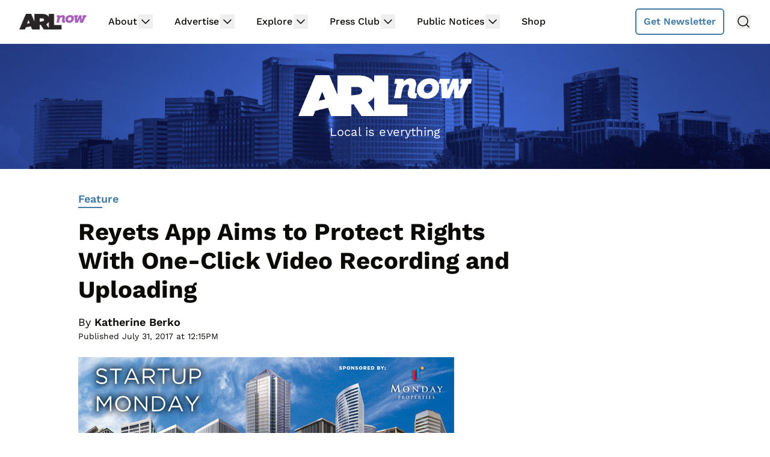

--- FILE ---
content_type: text/html
request_url: https://api.intentiq.com/profiles_engine/ProfilesEngineServlet?at=39&mi=10&dpi=936734067&pt=17&dpn=1&iiqidtype=2&iiqpcid=d1993b9b-e543-43c7-8c7b-80dc3d584d67&iiqpciddate=1769228404319&pcid=32c2a586-ab5d-4278-bc66-4be0cdab028c&idtype=3&gdpr=0&japs=false&jaesc=0&jafc=0&jaensc=0&jsver=0.33&testGroup=A&source=pbjs&ABTestingConfigurationSource=group&abtg=A&vrref=https%3A%2F%2Fwww.arlnow.com
body_size: 56
content:
{"abPercentage":97,"adt":1,"ct":2,"isOptedOut":false,"data":{"eids":[]},"dbsaved":"false","ls":true,"cttl":86400000,"abTestUuid":"g_19afab83-32f8-4c10-907f-291ec404f014","tc":9,"sid":546800194}

--- FILE ---
content_type: text/plain; charset=utf-8
request_url: https://ads.adthrive.com/http-api/cv2
body_size: 4413
content:
{"om":["0a8iramy","0iyi1awv","0sj1rko5","0z2q3gf2","1","10011/e74e28403778da6aabd5867faa366aee","10011/f6b53abe523b743bb56c2e10883b2f55","101779_7764-1036210","1028_8728253","11142692","11509227","11896988","12010084","12010088","12168663","124843_10","124844_23","12850756","12931033","13un7jsm","1606221","1611092","16x7UEIxQu8","17_24766937","17_24767222","1891/84814","18ea78d3-0202-410e-9fb9-30907e5e262f","1dynz4oo","1h7yhpl7","1ktgrre1","1qycnxb6","1r7rfn75","1ybd10t0","1zx7wzcw","2132:42602457","2132:43993994","2132:45970140","2132:45999649","2132:46039087","2132:46039891","2132:46039894","2132:46039918","222tsaq1","2249:581439030","2249:614128766","2249:680353640","2249:691925891","2249:703669956","2249:705660832","2307:0gcfw1mn","2307:0z2q3gf2","2307:10ua7afe","2307:1h7yhpl7","2307:1r7rfn75","2307:2rhihii2","2307:3d4r29fd","2307:44z2zjbq","2307:45yw802f","2307:4etfwvf1","2307:4npk06v9","2307:5dvyzgi1","2307:5s8wi8hf","2307:77gj3an4","2307:7cogqhy0","2307:7fmk89yf","2307:7uqs49qv","2307:7xb3th35","2307:7yj1wi4i","2307:875v1cu3","2307:8orkh93v","2307:98xzy0ek","2307:9krcxphu","2307:9t6gmxuz","2307:cv0h9mrv","2307:cx0cyl2x","2307:f3tdw9f3","2307:g749lgab","2307:h0cw921b","2307:hfqgqvcv","2307:i90isgt0","2307:jd035jgw","2307:ktnx3vt3","2307:lp37a2wq","2307:muvxy961","2307:o3v1i5bp","2307:plth4l1a","2307:qqe821pl","2307:s00uohbj","2307:s2ahu2ae","2307:u30fsj32","2307:uqph5v76","2307:uwzmt4le","2307:x7xpgcfc","2307:xson3pvm","2307:y7fzjmqi","2307:y96tvrmt","2307:ya949d2z","2307:yass8yy7","2307:z2zvrgyz","2409_15064_70_85808977","2409_25495_176_CR52092921","2409_25495_176_CR52092956","2409_25495_176_CR52153848","2409_25495_176_CR52153849","2409_25495_176_CR52175340","2409_25495_176_CR52178316","2409_25495_176_CR52186411","25_52qaclee","25_53v6aquw","25_87z6cimm","25_8b5u826e","25_sgaw7i5o","25_ti0s3bz3","25_utberk8n","25_yi6qlg3p","262592","2636_1101777_7764-1036201","27157563","2715_9888_262594","2715_9888_501276","29414696","29_695879875","2_206_554471","2_206_554480","2jjp1phz","2rhihii2","2zip0r12","30652570","308_125203_18","308_125204_13","31809564","31ly6e5b","3335_25247_700109399","33419360","33419362","33605023","33608958","33627470","34182009","3490:CR52092918","3490:CR52178316","3490:CR52223725","3646_185414_T26335189","3658_136236_x7xpgcfc","3658_15078_4npk06v9","3658_15078_ce0kt1sn","3658_15078_fqeh4hao","3658_15936_ic8nkhb4","3658_18008_hc7si6uf","3658_249690_0z2q3gf2","3658_645259_T26437155","375227988","37cerfai","381513943572","3LMBEkP-wis","3aptpnuj","3bpibFJBfkQ","3g7svtxa","3k7l4b1y","3v2n6fcp","3v5u0p3e","409_216366","409_216406","409_216416","409_225982","409_226312","409_227223","409_227224","409_230715","42174066","439246469228","43a7ptxe","44429836","44z2zjbq","458901553568","45yw802f","47370256","47876348","485027845327","4941618","4947806","49598514","4etfwvf1","4fk9nxse","4mmcjpc4","4npk06v9","4ti9im0s","4zai8e8t","51372410","51372434","52321815","52468c08-6d7d-45ce-b3b0-1c0f091aad86","53v6aquw","546803","5510:c88kaley","5510:cymho2zs","5510:eq675jr3","5510:mznp7ktv","5510:u56k46eo","555567478","557_409_220344","557_409_228055","557_409_228105","558_93_2r5lbjdi","560_74_18268080","5626560399","59780461","59780474","59856354","5iujftaz","5s8wi8hf","6026576471","605367461","605367463","605367467","605367469","605367473","61916211","61916223","61916229","61932925","61xc53ii","62187798","6226505231","6226525661","6226527055","6226530649","6226542121","627309156","627309159","62764941","628015148","628086965","628153053","628153173","628222860","628223277","628360579","628360582","628444433","628444439","628456310","628456382","628622163","628622169","628622172","628622178","628622241","628622244","628622247","628622250","628683371","628687043","628687157","628687460","628687463","628803013","628841673","629007394","629009180","629168001","629168010","629168565","629171196","629171202","629255550","62976224","630137823","630928655","63100589","6547_67916_YE7SauEP13rSMrQqsh9A","6547_67916_oA0lBWEjZHYTJVwUfhp2","659216891404","661239650","663293625","663293761","680_99480_700109399","683738007","683738706","689235737424","68rseg59","695879875","697189892","697199614","697876986","697876988","697876994","697876997","697876999","699431981","699753201","6bu8dp95","6neo1qsd","6tj9m7jw","700109399","702423494","702720175","704968015","705115263","705115332","705115442","705115523","705116521","705119942","705127202","707868621","725271087996","725271125718","725307709636","725307736711","725307849769","7354_138543_85445183","7354_138543_85809046","7354_217088_85690530","74243_74_18364017","74243_74_18364062","74243_74_18364134","74wv3qdx","76odrdws","7969_149355_42602457","79ju1d1h","7a0tg1yi","7cmeqmw8","7cogqhy0","7f298mk89yf","7fmk89yf","7qIE6HPltrY","7s82759r","7txp5om6","7vplnmf7","7x298b3th35","7xb3th35","8064016","8152859","8152878","8152879","8172734","8193073","8193076","8193078","82_7764-1036207","82_7764-1036209","85393202","85521130","86434184","86434482","86925937","8696866","8b5u826e","8linfb0q","8o298rkh93v","8orkh93v","9057/1ed2e1a3f7522e9d5b4d247b57ab0c7c","9057/211d1f0fa71d1a58cabee51f2180e38f","90_12219592","97_8193073","97_8193078","98xzy0ek","9a05ba58","9d69c8kf","9jv4tutj","9k298rcxphu","9krcxphu","9nex8xyd","9rqgwgyb","9t2986gmxuz","9t6gmxuz","9uox3d6i","Dt9tkFgPbK0","Ku_uLZnTchg","M2E0EqQEzu0","YlnVIl2d84o","a3ts2hcp","a566o9hb","a7w365s6","af9kspoi","ao298z20oej","auyahd87","b5e77p2y","b90cwbcd","bc5edztw","bd5xg6f6","bfwolqbx","bpecuyjx","bxx2ali1","c-Mh5kLIzow","c1dt8zmk","c1u7ixf4","c25t9p0u","c3tpbb4r","c56e4frx","cmpalw5s","cr-0x929zu7u9vd","cr-0x929zu7ubwe","cr-1oplzoysu9vd","cr-1oplzoysuatj","cr-6ovjht2eu9vd","cr-6ovjht2euatj","cr-97pzzgzrubqk","cr-98xywk4vubxf","cr-Bitc7n_p9iw__vat__49i_k_6v6_h_jce2vm6d_U5356gokm","cr-aavwye1uubwj","cr-f6puwm2x27tf1","cr-f6puwm2yw7tf1","cr-flbd4mx4u9vd","cr-flbd4mx4uatj","cr-flbd4mx4ubwe","cr-k9ii7o3gu9vd","cr-k9ii7o3guatj","cr-p03jl497uatj","cr-plf9m8bkuatj","cv0h9mrv","cymho2zs","cyzccp1w","daw00eve","db2hkibo","dg2WmFvzosE","dif1fgsg","e2ti0ucc","eb9vjo1r","ew94vpzh","fq298eh4hao","fqeh4hao","ft79er7MHcU","g729849lgab","g749lgab","gjwam5dw","gn3plkq1","gz4rhFvM7MY","h0cw921b","h0zwvskc","h1m1w12p","hPuTdMDQS5M","hbje7ofi","hc7si6uf","hf298qgqvcv","hffavbt7","hfqgqvcv","hswgcqif","hu52wf5i","hueqprai","i2aglcoy","i90isgt0","i92980isgt0","iiu0wq3s","iqdsx7qh","ixtrvado","j39smngx","j6w4y5s8","jd035jgw","jr169syq","jsy1a3jk","k2xfz54q","k7j5z20s","kk2985768bd","knoebx5v","l0mfc5zl","l4mj1tyl","lc408s2k","ll77hviy","ll8m2pwk","lp1o53wi","lp37a2wq","lqdvaorh","lyop61rm","m6rbrf6z","mmr74uc4","mnzinbrt","mznp7ktv","n3298egwnq7","n3egwnq7","nDEslD5DCrE","ncfr1yiw","nsqnexud","nxklm6u1","o3v1i5bp","o5xj653n","ohld1y1d","oj4t9qou","oj70mowv","oz31jrd0","p0odjzyt","pi9dvb89","pj1xvga8","plth4l1a","poc1p809","prcz3msg","pzgd3hum","q6wuoqcc","q9I-eRux9vU","qnppljgs","qqe821pl","qqj2iqh7","qqvgscdx","quk7w53j","r35763xz","rcfcy8ae","rdwfobyr","rk5pkdan","rxj4b6nw","s00uohbj","s2ahu2ae","s37ll62x","s4s41bit","scpvMntwtuw","seill0x0","t2dlmwva","t3esy200","t5kb9pme","t7d69r6a","tef6xezd","ti0s3bz3","tsa21krj","tzngt86j","u30fsj32","u32980fsj32","u56k46eo","u7p1kjgp","uc3gjkej","ujl9wsn7","uk3rjp8m","uqph5v76","usle8ijx","uwzmt4le","vettgmlh","veuwcd3t","vj7hzkpp","vkqnyng8","vp295pyf","w15c67ad","w3kkkcwo","w925m26k","wFBPTWkXhX8","wOV6eUJmQUo","wfxqcwx7","wih2rdv3","wp3sy74c","wsyky9op","ww2ziwuk","ww9yxw2a","x7298xpgcfc","x7xpgcfc","x8r63o37","xau90hsg","xdaezn6y","xgjdt26g","xncaqh7c","xnfnfr4x","xnx5isri","xoqodiix","xson3pvm","y51tr986","y7fzjmqi","y96tvrmt","ya949d2z","yi6qlg3p","z2zvrgyz","z7yi2xbi","zaiy3lqy","zep75yl2","zpm9ltrh","zsvdh1xi","zv298imi39d","zw6jpag6","zwzjgvpw","7979132","7979135"],"pmp":[],"adomains":["123notices.com","1md.org","about.bugmd.com","acelauncher.com","adameve.com","akusoli.com","allyspin.com","askanexpertonline.com","atomapplications.com","bassbet.com","betsson.gr","biz-zone.co","bizreach.jp","braverx.com","bubbleroom.se","bugmd.com","buydrcleanspray.com","byrna.com","capitaloneshopping.com","clarifion.com","combatironapparel.com","controlcase.com","convertwithwave.com","cotosen.com","countingmypennies.com","cratedb.com","croisieurope.be","cs.money","dallasnews.com","definition.org","derila-ergo.com","dhgate.com","dhs.gov","displate.com","easyprint.app","easyrecipefinder.co","fabpop.net","familynow.club","fla-keys.com","folkaly.com","g123.jp","gameswaka.com","getbugmd.com","getconsumerchoice.com","getcubbie.com","gowavebrowser.co","gowdr.com","gransino.com","grosvenorcasinos.com","guard.io","hero-wars.com","holts.com","instantbuzz.net","itsmanual.com","jackpotcitycasino.com","justanswer.com","justanswer.es","la-date.com","lightinthebox.com","liverrenew.com","local.com","lovehoney.com","lulutox.com","lymphsystemsupport.com","manualsdirectory.org","meccabingo.com","medimops.de","mensdrivingforce.com","millioner.com","miniretornaveis.com","mobiplus.me","myiq.com","national-lottery.co.uk","naturalhealthreports.net","nbliver360.com","nikke-global.com","nordicspirit.co.uk","nuubu.com","onlinemanualspdf.co","original-play.com","outliermodel.com","paperela.com","paradisestays.site","parasiterelief.com","peta.org","photoshelter.com","plannedparenthood.org","playvod-za.com","printeasilyapp.com","printwithwave.com","profitor.com","quicklearnx.com","quickrecipehub.com","rakuten-sec.co.jp","rangeusa.com","refinancegold.com","robocat.com","royalcaribbean.com","saba.com.mx","shift.com","simple.life","spinbara.com","systeme.io","taboola.com","tackenberg.de","temu.com","tenfactorialrocks.com","theoceanac.com","topaipick.com","totaladblock.com","usconcealedcarry.com","vagisil.com","vegashero.com","vegogarden.com","veryfast.io","viewmanuals.com","viewrecipe.net","votervoice.net","vuse.com","wavebrowser.co","wavebrowserpro.com","weareplannedparenthood.org","xiaflex.com","yourchamilia.com"]}